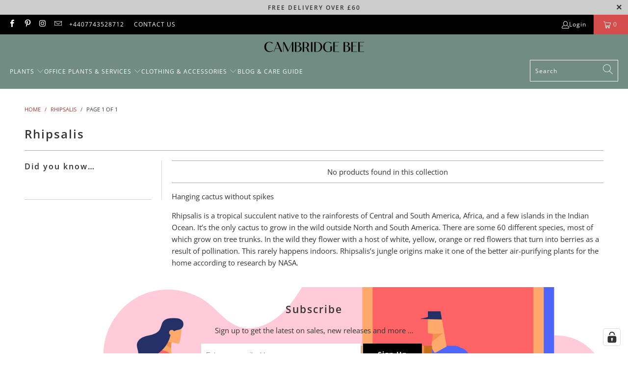

--- FILE ---
content_type: text/html; charset=utf-8
request_url: https://www.google.com/recaptcha/api2/aframe
body_size: 268
content:
<!DOCTYPE HTML><html><head><meta http-equiv="content-type" content="text/html; charset=UTF-8"></head><body><script nonce="b1VII961pLVJAvNWHrQQAA">/** Anti-fraud and anti-abuse applications only. See google.com/recaptcha */ try{var clients={'sodar':'https://pagead2.googlesyndication.com/pagead/sodar?'};window.addEventListener("message",function(a){try{if(a.source===window.parent){var b=JSON.parse(a.data);var c=clients[b['id']];if(c){var d=document.createElement('img');d.src=c+b['params']+'&rc='+(localStorage.getItem("rc::a")?sessionStorage.getItem("rc::b"):"");window.document.body.appendChild(d);sessionStorage.setItem("rc::e",parseInt(sessionStorage.getItem("rc::e")||0)+1);localStorage.setItem("rc::h",'1769252135795');}}}catch(b){}});window.parent.postMessage("_grecaptcha_ready", "*");}catch(b){}</script></body></html>

--- FILE ---
content_type: application/javascript; charset=utf-8
request_url: https://cs.complianz.io/cookie-solution/confs/js/39837425.js
body_size: -186
content:
_cmplc.csRC = { consApiKey: 'hG6RY2w2EFPinjEN5ZCUh3OqXiujfDSz', brand: 'Complianz', publicId: 'ca78bd89-fbd9-497e-a236-73ce3b58188b', floatingGroup: false };
_cmplc.csEnabled = true;
_cmplc.csPurposes = [1,5];
_cmplc.cpUpd = 1768488874;
_cmplc.csFeatures = {"geolocation_setting":true,"compliance_solution_white_labeling":1,"rejection_recovery":false,"full_customization":true,"multiple_languages":true,"mobile_app_integration":false};
_cmplc.csT = null;
_cmplc.googleConsentModeV2 = true;
_cmplc.totalNumberOfProviders = 7;
